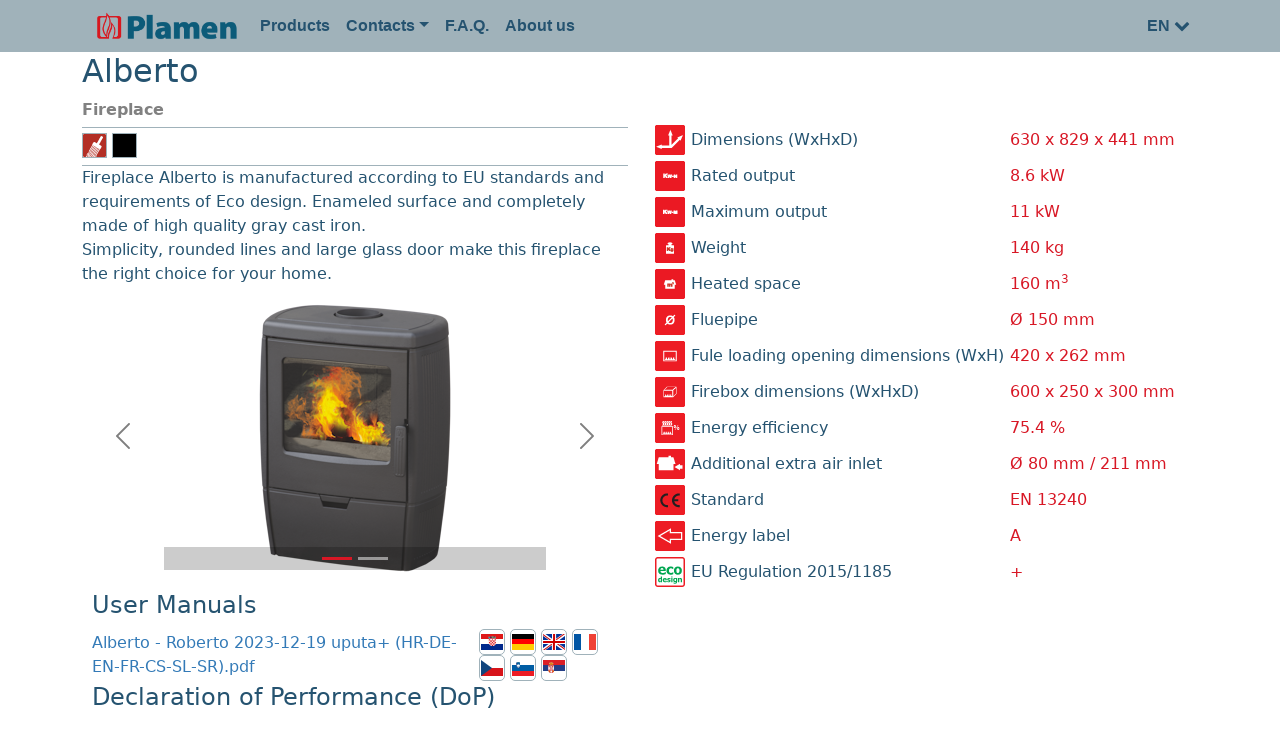

--- FILE ---
content_type: text/html; charset=utf-8
request_url: http://www.plamen.hr/en/Proizvod/73
body_size: 18824
content:



<!DOCTYPE html>
<html>
    <head>
        <meta charset="utf-8">
        <meta name="viewport" content="width=device-width, initial-scale=1">
        <meta property="og:title" content="Alberto" />
        <meta property="og:type" content="website">
        <meta property="og:image" content="/pictures/proizvodi/pro/Alberto.png" />
        <meta property="og:site_name" content="Plamen">
        <meta name="google-site-verification" content="x3Eh5to3-eBaqHkJ5_VPgJi6T_NysDhHgey8cPbaGKA" />
        <link href="https://cdn.jsdelivr.net/npm/bootstrap@5.1.3/dist/css/bootstrap.min.css" rel="stylesheet" integrity="sha384-1BmE4kWBq78iYhFldvKuhfTAU6auU8tT94WrHftjDbrCEXSU1oBoqyl2QvZ6jIW3" crossorigin="anonymous">
        <script src="https://cdn.jsdelivr.net/npm/bootstrap@5.1.3/dist/js/bootstrap.bundle.min.js" integrity="sha384-ka7Sk0Gln4gmtz2MlQnikT1wXgYsOg+OMhuP+IlRH9sENBO0LRn5q+8nbTov4+1p" crossorigin="anonymous"></script>
        <script>
            document.addEventListener("DOMContentLoaded", function(){
                var tooltipTriggerList = [].slice.call(document.querySelectorAll('[data-bs-toggle="tooltip"]'));
                var tooltipList = tooltipTriggerList.map(function(element){
                    return new bootstrap.Tooltip(element);
                });
            });
        </script>
        <link href="https://maxcdn.bootstrapcdn.com/font-awesome/4.5.0/css/font-awesome.min.css" rel="stylesheet">
        <link href="/Plamen.css" rel="stylesheet">
        <link href="https://fonts.googleapis.com/css?family=Italianno" rel="stylesheet" type="text/css">
        <link href="https://fonts.googleapis.com/css?family=Roboto" rel="stylesheet" type="text/css">
        <link rel="apple-touch-icon" sizes="180x180" href="/pictures/favicon/apple-touch-icon.png">
        <link rel="icon" type="image/png" href="/pictures/favicon/favicon-32x32.png" sizes="32x32">
        <link rel="icon" type="image/png" href="/pictures/favicon/favicon-16x16.png" sizes="16x16">
        <link rel="manifest" href="/pictures/favicon/manifest.json">
        <link rel="mask-icon" href="/pictures/favicon/safari-pinned-tab.svg" color="#5bbad5">
        <link rel="shortcut icon" href="/pictures/favicon/favicon.ico">
            <link rel="alternate" hreflang="de" href="/de/Proizvod/73">
            <link rel="alternate" hreflang="hr" href="/hr/Proizvod/73">
        <meta name="msapplication-config" content="/pictures/favicon/browserconfig.xml">
        <meta name="theme-color" content="#ffffff">
        <title>Alberto</title>
        
    </head>
    <body>
        <header>
        <nav class="navbar sticky-top navbar-expand-md navbar-light">
            <div class="container-md">
                <a class="navbar-brand me-auto" href="/en/"><img class="img-fluid" alt="Logo" src="/logo.png" style="height: 50px" /></a>
                <button class="navbar-toggler" type="button" data-bs-toggle="collapse" data-bs-target="#navbarSupportedContent" aria-controls="navbarSupportedContent" aria-expanded="false" aria-label="Toggle navigation">
                    <span class="navbar-toggler-icon"></span>
                </button>
                <div class="collapse navbar-collapse" id="navbarSupportedContent">
                    <ul class="navbar-nav me-auto">
                                    <li class="nav-item"><a class="nav-link nav-link-padding" href="/en/ProizvodiVrste">Products</a></li>
            <li class="nav-item dropdown">
                <a class="nav-link nav-link-padding dropdown-toggle" data-bs-toggle="dropdown" href="#">Contacts</a>
                <ul class="dropdown-menu">
            <li class="nav-item"><a class="nav-link " href="/en/Kontakti">Plamen d.o.o.</a></li>
            <li class="nav-item"><a class="nav-link " href="/en/Distributeri">Distributors</a></li>
            <li class="nav-item"><a class="nav-link " href="/en/Serviseri">Service partners</a></li>
                </ul>
            </li>
            <li class="nav-item"><a class="nav-link nav-link-padding" href="/en/FAQ">F.A.Q.</a></li>
            <li class="nav-item"><a class="nav-link nav-link-padding" href="/en/">About us</a></li>
                    
                    </ul>
                    <ul class="navbar-nav">
                        <li class="nav-item dropdown">
                            <a class="nav-link" href="#" data-bs-toggle="dropdown">
                                EN<span class="fa fa-chevron-down" style="padding-left: 4px"></span>
                            </a>
                            <ul class="dropdown-menu">
                                <li><a class="dropdown-item" href="/de/Proizvod/73">German</a></li>
                                <li><a class="dropdown-item" href="/hr/Proizvod/73">Croatian</a></li>
                            </ul>
                        </li>
                    </ul>
                </div>
            </div>            
        </nav>
            </header>

        




<script type="application/ld+json">
{
      "@context": "http://schema.org/",
      "@type": "Product",
      "brand": {
         "@type": "Brand",
         "name": "Plamen"
      },
"image": "/pictures/proizvodi/pro/Alberto.png",
      "gtin": 3859893872044,
      "sku": 035067,
      "name": "Alberto (Black)",
      "description": "Fireplace",
      "aggregateRating" : {
         "@type" : "AggregateRating",
         "bestRating" : 5,
         "worstRating" : 5,
         "ratingValue" : 5,
         "ratingCount" : 1
      }
}
</script>

<div class="container greyline">
    <div class="row">
        <div class="col-md-12">
            <div class="product-name">

                <h2>Alberto</h2>
                <strong>Fireplace</strong>
            </div>
         </div>
    </div>
    <div class="row">
        <div class="col-md-6">            
            <div class="product-colors">
                <span>
                    <img class="img-fluid d-block" data-bs-toggle="tooltip" title="Available colors" data-bs-placement="top" src="/pictures/piktogrami/dostupne_boje.svg" alt="Available colors" />
                </span>
                <span data-bs-toggle="tooltip" title="Black" data-bs-placement="top" style="background-color: black;"></span>
            </div>
            <div>
               <span class="plamen_blue">Fireplace Alberto is manufactured according to EU standards and requirements of Eco design. Enameled surface and completely made of high quality gray cast iron.
<br/>Simplicity, rounded lines and large glass door make this fireplace the right choice for your home.</span> 
            </div>
            <div id="carouselSlike" class="carousel slide" data-bs-ride="carousel">
                <div class="carousel-indicators">
                    <button type="button" style="" data-bs-target="#carouselSlike" data-bs-slide-to="0"                                                                                 class="active"
 ></button>
                    <button type="button" style="" data-bs-target="#carouselSlike" data-bs-slide-to="1"  ></button>
                </div>
                <div class="carousel-inner">
                    <div class="carousel-item active">
                        <a href="/pictures/proizvodi/full/Alberto.png">
                            <img  src="/pictures/proizvodi/pro/Alberto.png" alt="Alberto" />
                        </a>
                    </div>
                    <div class="carousel-item">
                        <a href="/pictures/proizvodi/full/Alberto S.png">
                            <img  src="/pictures/proizvodi/pro/Alberto S.png" alt="Alberto" />
                        </a>
                    </div>
                </div>
                <button class="carousel-control-prev" type="button" data-bs-target="#carouselSlike" data-bs-slide="prev">
                    <span class="carousel-control-prev-icon" aria-hidden="true"></span>
                    <span class="visually-hidden">Previous</span>
                </button>
                <button class="carousel-control-next" type="button" data-bs-target="#carouselSlike" data-bs-slide="next" >
                    <span class="carousel-control-next-icon" aria-hidden="true" ></span>
                    <span class="visually-hidden">Next</span>
                </button>
            </div>
         </div>
        <div class="col-md-6">

            <table class="product-features">
                <tbody>
                    <tr>
                        <td  >
                            <img style="width: 30px" src="/pictures/piktogrami/dim.svg" alt="Dimensions (WxHxD)" />
                        </td>
                        <td class="plamen_blue" >
                            <span>Dimensions (WxHxD)</span>
                        </td>
                        <td class="plamen_red" >
                            630 x 829 x 441 mm
                        </td>
                    </tr>
                    <tr>
                        <td  >
                            <img style="width: 30px" src="/pictures/piktogrami/snaga.svg" alt="Rated output" />
                        </td>
                        <td class="plamen_blue" >
                            <span>Rated output</span>
                        </td>
                        <td class="plamen_red" >
                            8.6 kW
                        </td>
                    </tr>
                    <tr>
                        <td  >
                            <img style="width: 30px" src="/pictures/piktogrami/maximalna_snaga.svg" alt="Maximum output" />
                        </td>
                        <td class="plamen_blue" >
                            <span>Maximum output</span>
                        </td>
                        <td class="plamen_red" >
                            11 kW
                        </td>
                    </tr>
                    <tr>
                        <td  >
                            <img style="width: 30px" src="/pictures/piktogrami/masa.svg" alt="Weight" />
                        </td>
                        <td class="plamen_blue" >
                            <span>Weight</span>
                        </td>
                        <td class="plamen_red" >
                            140 kg
                        </td>
                    </tr>
                    <tr>
                        <td  >
                            <img style="width: 30px" src="/pictures/piktogrami/grijani_prostor.svg" alt="Heated space" />
                        </td>
                        <td class="plamen_blue" >
                            <span>Heated space</span>
                        </td>
                        <td class="plamen_red" >
                            160 m<sup>3</sup>
                        </td>
                    </tr>
                    <tr>
                        <td  >
                            <img style="width: 30px" src="/pictures/piktogrami/odvod.svg" alt="Fluepipe" />
                        </td>
                        <td class="plamen_blue" >
                            <span>Fluepipe</span>
                        </td>
                        <td class="plamen_red" >
                            Ø 150 mm
                        </td>
                    </tr>
                    <tr>
                        <td  >
                            <img style="width: 30px" src="/pictures/piktogrami/dimenzije_otvora_za_ložište.svg" alt="Fule loading opening dimensions (WxH)" />
                        </td>
                        <td class="plamen_blue" >
                            <span>Fule loading opening dimensions (WxH)</span>
                        </td>
                        <td class="plamen_red" >
                            420 x 262 mm
                        </td>
                    </tr>
                    <tr>
                        <td  >
                            <img style="width: 30px" src="/pictures/piktogrami/dimenzije_ložišta.svg" alt="Firebox dimensions (WxHxD)" />
                        </td>
                        <td class="plamen_blue" >
                            <span>Firebox dimensions (WxHxD)</span>
                        </td>
                        <td class="plamen_red" >
                            600 x 250 x 300 mm
                        </td>
                    </tr>
                    <tr>
                        <td  >
                            <img style="width: 30px" src="/pictures/piktogrami/stupanj_iskorištenja.svg" alt="Energy efficiency" />
                        </td>
                        <td class="plamen_blue" >
                            <span>Energy efficiency</span>
                        </td>
                        <td class="plamen_red" >
                            75.4 %
                        </td>
                    </tr>
                    <tr>
                        <td  >
                            <img style="width: 30px" src="/pictures/piktogrami/dovod_zraka_izvana.svg" alt="Additional extra air inlet" />
                        </td>
                        <td class="plamen_blue" >
                            <span>Additional extra air inlet</span>
                        </td>
                        <td class="plamen_red" >
                            Ø 80 mm / 211 mm
                        </td>
                    </tr>
                    <tr>
                        <td  >
                            <img style="width: 30px" src="/pictures/piktogrami/certifikat_ce.svg" alt="Standard" />
                        </td>
                        <td class="plamen_blue" >
                            <span>Standard</span>
                        </td>
                        <td class="plamen_red" >
                            EN 13240
                        </td>
                    </tr>
                    <tr>
                        <td  >
                            <img style="width: 30px" src="/pictures/piktogrami/energy_label.svg" alt="Energy label" />
                        </td>
                        <td class="plamen_blue" >
                            <span>Energy label</span>
                        </td>
                        <td class="plamen_red" >
                            A
                        </td>
                    </tr>
                    <tr>
                        <td  >
                            <img style="width: 30px" src="/pictures/piktogrami/eco_design.svg" alt="EU Regulation 2015/1185" />
                        </td>
                        <td class="plamen_blue" >
                            <span>EU Regulation 2015/1185</span>
                        </td>
                        <td class="plamen_red" >
                            +
                        </td>
                    </tr>
                </tbody>
            </table>
        </div>        
    </div>
    <div class="row">
        <div class="col-md-6">
                <table class="product-documentation">
                    <tbody>
                <tr>
                    <td colspan="2"><h4 class="plamen_blue">User Manuals</h4></td>
                </tr>
                <tr>
                    <td><a class="no-decoration" style="color: #337ab7" href="/manuals/Alberto%20-%20Roberto%202023-12-19%20uputa+%20(HR-DE-EN-FR-CS-SL-SR).pdf">Alberto - Roberto 2023-12-19 uputa+ (HR-DE-EN-FR-CS-SL-SR).pdf</a></td>
                    <td class="flag">
                            <img src="/pictures/flags/hr.png" alt="hr" />
                            <img src="/pictures/flags/de.png" alt="de" />
                            <img src="/pictures/flags/en.png" alt="en" />
                            <img src="/pictures/flags/fr.png" alt="fr" />
                            <img src="/pictures/flags/cz.png" alt="cz" />
                            <img src="/pictures/flags/si.png" alt="si" />
                            <img src="/pictures/flags/rs.png" alt="rs" />
                    </td>
                </tr>    
                <tr>
                    <td colspan="2"><h4 class="plamen_blue">Declaration of Performance (DoP)</h4></td>
                </tr>
                <tr>
                    <td><a class="no-decoration" style="color: #337ab7" href="/manuals/DoP%20Alberto%2000065-CPR-2022-05-12%20(BG,EL,RO,SV%20%202023-06-30).pdf">DoP Alberto 00065-CPR-2022-05-12 (BG,EL,RO,SV  2023-06-30).pdf</a></td>
                    <td class="flag">
                            <img src="/pictures/flags/bg.png" alt="bg" />
                            <img src="/pictures/flags/el.png" alt="el" />
                            <img src="/pictures/flags/ro.png" alt="ro" />
                            <img src="/pictures/flags/se.png" alt="se" />
                    </td>
                </tr>    
                <tr>
                    <td><a class="no-decoration" style="color: #337ab7" href="/manuals/DoP%20Alberto%2000065-CPR-2022-05-12%20(CS,SK,PL,SL%20%202023-06-30).pdf">DoP Alberto 00065-CPR-2022-05-12 (CS,SK,PL,SL  2023-06-30).pdf</a></td>
                    <td class="flag">
                            <img src="/pictures/flags/cz.png" alt="cz" />
                            <img src="/pictures/flags/sk.png" alt="sk" />
                            <img src="/pictures/flags/pl.png" alt="pl" />
                            <img src="/pictures/flags/si.png" alt="si" />
                    </td>
                </tr>    
                <tr>
                    <td><a class="no-decoration" style="color: #337ab7" href="/manuals/DoP%20Alberto%2000065-CPR-2022-05-12%20(HR,EN,DE,FR%20%202023-06-30).pdf">DoP Alberto 00065-CPR-2022-05-12 (HR,EN,DE,FR  2023-06-30).pdf</a></td>
                    <td class="flag">
                            <img src="/pictures/flags/hr.png" alt="hr" />
                            <img src="/pictures/flags/en.png" alt="en" />
                            <img src="/pictures/flags/de.png" alt="de" />
                            <img src="/pictures/flags/fr.png" alt="fr" />
                    </td>
                </tr>    
                    </tbody>
                </table>
        </div>
    </div>
</div>


                         

        <footer class="container-fluid text-center">
            <a href="#" title="To Top">
                <span class="fa fa-chevron-up"></span>
            </a>
        </footer>
    </body>
</html>


--- FILE ---
content_type: text/css
request_url: http://www.plamen.hr/Plamen.css
body_size: 7950
content:
.plamen_red {
    color: #D81725;
}

.plamen_blue {
    color: #255370;
}

.plamen_gray {
    color: #A0B2BA;
}

.logo {
    font-size: 100px;
    color: #D81725;
}

body {
    color: #818181;
}

.bg-grey {
    background-color: #f6f6f6;
} 

.jumbotron {
    font-family: Arial, sans-serif;
    padding-top: 10px;
    padding-bottom: 10px;
    margin-bottom: 10px;
    background-color: inherit;
}

.slogan {
    font-family: Italianno;
}

.navbar {
    font-family: Ubuntu, sans-serif;
    margin-bottom: 0;
    background-color: #A0B2BA;
    font-size: 16px !important;
    font-weight: 600;
    line-height: 1.42857143 !important;
    border-radius: 0;
    min-height: 50px;
    padding: 0;
}

.navbar li a, .navbar .navbar-brand {
    color: #255370 !important;
}

.navbar-nav li a:hover, .navbar-nav li.active a {
    color: #D81725 !important;
    background-color: #fff !important;
}

.navbar-default .navbar-toggle {
    border-color: transparent;
    color: #fff !important;
}

.navbar-brand {
  padding: 0px;
}

.navbar-brand > img {
  height: 100%;
  padding: 10px;
  width: auto;
}

.flag > img {
    border: 1px solid #A0B2BA;
    border-radius: 5px;
}

.nav-link-padding {
    padding: 15px;
}

footer .fa {
    font-size: 20px;
    margin-bottom: 20px;
    color: #A0B2BA;
}

.greyline {
    border-bottom: 1px solid #eee;
}

.accordion-button-grey {
    background-color: #f5f5f5; !important
}

.tooltip-inner {
    color: #255370;
    background-color: #A0B2BA;
}

.tooltip.bs-tooltip-top .tooltip-arrow::before {
    border-top-color: #A0B2BA;
}

.tooltip.bs-tooltip-bottom .tooltip-arrow::before {
    border-bottom-color: #A0B2BA;
}

.tooltip.bs-tooltip-start .tooltip-arrow::before {
    border-left-color: #A0B2BA;
}

.tooltip.bs-tooltip-end .tooltip-arrow::before {
    border-right-color: #A0B2BA;
}

@media screen and (max-width: 768px) {
    .col-sm-4 {
        text-align: center;
        margin: 25px 0;
    }
}

.panel-group .regija {
    padding-top:  0px;
    padding-bottom:  0px;
    margin-bottom:  0px;
}

.checkbox label:after, 
.radio label:after {
    content: '';
    display: table;
    clear: both;
}

.checkbox .cr,
.radio .cr {
    position: relative;
    display: inline-block;
    border: 1px solid #a9a9a9;
    border-radius: .25em;
    width: 1.3em;
    height: 1.3em;
    float: left;
    margin-right: .5em;
}

.radio .cr {
    border-radius: 50%;
}

.checkbox .cr .cr-icon,
.radio .cr .cr-icon {
    position: absolute;
    font-size: .8em;
    line-height: 0;
    top: 50%;
    left: 20%;
}

.radio .cr .cr-icon {
    margin-left: 0.04em;
}

.checkbox label input[type="checkbox"],
.radio label input[type="radio"] {
    display: none;
}

.checkbox label input[type="checkbox"] + .cr > .cr-icon,
.radio label input[type="radio"] + .cr > .cr-icon {
    transform: scale(3) rotateZ(-20deg);
    opacity: 0;
    transition: all .3s ease-in;
}

.checkbox label input[type="checkbox"]:checked + .cr > .cr-icon,
.radio label input[type="radio"]:checked + .cr > .cr-icon {
    transform: scale(1) rotateZ(0deg);
    opacity: 1;
}

.checkbox label input[type="checkbox"]:disabled + .cr,
.radio label input[type="radio"]:disabled + .cr {
    opacity: .5;
}

.vrsta-list-img {
    height: 270px;
}

.vrsta-list-img > a > img {
    height: 250px;
}

.product-name > h2 {
    color: #255370;
}

.product-type-banner {
    padding-bottom: 15px;
}

.carousel-control.left, .carousel-control.right {
    background-image: none
}

.carousel-indicators .active {
    background-color: #D81725;
}

.carousel-indicators li {
    border-color: #A0B2BA;
}

.carousel-control .glyphicon,
.carousel-control .icon-prev,
.carousel-control .icon-next {
    color: #D81725;
}

.product-features > tbody > tr > td {
    padding: 3px;   
}

.product-colors {
    border-top: 1px solid #A0B2BA;
    border-bottom: 1px solid #A0B2BA;
    margin-top: 5px;
    padding-top: 5px;
    padding-bottom: 0px;
}

.product-colors > span {
    height: 25px;
    width: 25px;
    border: 1px solid #A0B2BA;
    display: inline-block;
}

.product-documentation > tbody > tr > td {
    padding-left: 10px;
}

.product-type-banner > a > img,
.vrsta-list-img > a > img,
.product-image > img,
.carousel-inner > div > a > img,
.product-list > li > div > a > img {
    display: block;
    margin-left: auto;
    margin-right: auto;
}

.product-list {
    list-style: none;
	font-family: 'Roboto', sans-serif;
	margin: 0px;
	padding: 0px;
}

.product-list > li {
    background-color: rgb(255, 255, 255);
	box-shadow: 0px 0px 5px rgb(51, 51, 51);
	box-shadow: 0px 0px 5px rgba(51, 51, 51, 0.7);
	padding: 0px;
	margin: 0px 0px 20px;
}

.product-list > li > .main-feature-title,
.product-list > li > .main-feature {
    width: 100%;
    color: rgb(255, 255, 255);    
    font-size: 30pt;
    font-weight: 100;
    line-height: 1;    
}

.product-list > li > .main-feature {
    height: 54px;
    background-color: #255370;
    position: relative;
    padding: 2px;
    background-size: 50px 50px;    
    background-origin: content-box;    
    background-repeat: no-repeat;
}

.product-list > li > .main-feature > span {
    position: absolute;
    bottom: 0px;
    right: 2px;
}

.product-list > li > .main-feature-title {
    padding: 5px;
    background-color: #A0B2BA;
}

.product-list > li > .main-feature-title,
.product-list > li > .info {
    padding-top: 5px;
	text-align: center;
}

.product-list > li > .main-feature-title > span {
    position: absolute;
    color: #255370;
    right: 25px;
}

.product-list > li > .info > .title {
		font-size: 17pt;
		font-weight: 700;
		margin: 0px;
        color: #255370;
        display: none;
}

.product-list > li > .info > span {
    display: none;
    color: #255370;
    font-size: 20pt;
    position: absolute;
    right: 5px;
    top: 5px;
}

.webshoplink > a:hover {
    color: #D81725;
}
.webshoplink > a {
    color: #255370;
}

.vrsta-list > h3 > a:hover,
.vrsta-list > h3 > a,
.product-list > li > .main-feature-title > h2 > a:hover,
.product-list > li > .main-feature-title > h2 > a 
.product-list > li > .info > .title > a:hover,
.product-list > li > .info > .title > a {
    color: #255370 !important;
    text-decoration: none;
}

.no-decoration {
    text-decoration: none;
}

.carousel-indicators {
    background: rgba(0,0,0,0.2);
}

.carousel-control-next-icon,
.carousel-control-prev-icon {
  filter: invert(1);
}

.grayscale {
    -webkit-filter: grayscale(100%);
    filter-function: grayscale(100%);
}

@media (min-width: 768px) {       
    
		.product-list > li {
			position: relative;
			display: block;
			width: 100%;
			height: 140px;
			padding: 0px;
            background-color: rgb(245, 245, 245);
            overflow: hidden;
		}

        .product-list > li > .main-feature-title {
            display: none;
        }
		
        .product-list > li > .main-feature,
		.product-list > li > div > a > img  {
			height: 140px;
            float: left;
			padding: 0px;
			margin: 0px;                       
		}
        
        .product-list > li > .main-feature {
            width: 130px;
            background-size: 70px 70px;
        }

        .product-list > li > .img {
            float: left;
            padding-left: 20px;
            display: inline-block; 
            width: 150px;
        }

        .product-list > li > .info {
            display: block;
            overflow: hidden;
            padding-left: 20px; 
            height: 140px;           
		}

        .product-list > li > .info > span {
            display: block;
        }

        .product-list > li > .info > .title {
            display: inline-block;
            height: 40px;
        }
	}

--- FILE ---
content_type: image/svg+xml
request_url: http://www.plamen.hr/pictures/piktogrami/masa.svg
body_size: 3266
content:
<?xml version="1.0" encoding="UTF-8" standalone="no"?>
<svg id="svg2" xmlns:rdf="http://www.w3.org/1999/02/22-rdf-syntax-ns#" xmlns="http://www.w3.org/2000/svg" height="26.758pt" viewBox="0 0 26.761722 26.75782" width="26.762pt" version="1.1" xmlns:cc="http://creativecommons.org/ns#" xmlns:xlink="http://www.w3.org/1999/xlink" xmlns:dc="http://purl.org/dc/elements/1.1/">
 <metadata id="metadata2167">
  <rdf:RDF>
   <cc:Work rdf:about="">
    <dc:format>image/svg+xml</dc:format>
    <dc:type rdf:resource="http://purl.org/dc/dcmitype/StillImage"/>
    <dc:title/>
   </cc:Work>
  </rdf:RDF>
 </metadata>
 <defs id="defs4">
  <g id="g6">
   <symbol id="glyph13-1" overflow="visible">
    <path id="path273" d="m0.29688-3.2969h1.0938v1.2969l-0.34375-0.14062 0.98438-1.1562h1.75l-1.2814 1.328 1.2031 1.9688h-1.5469l-0.5468-1.0469-0.21875 0.21875v0.82812h-1.2969v-3.2969z"/>
   </symbol>
   <symbol id="glyph13-2" overflow="visible">
    <path id="path276" d="m1.7031-2.5h0.95312v2.2812c0 0.125-0.03125 0.25-0.09375 0.375-0.0468 0.10942-0.1874 0.3438-0.2812 0.42192-0.0937 0.07813-0.3437 0.1875-0.4843 0.21876-0.14062 0.03125-0.3125 0.046875-0.5 0.046875-0.40625 0-0.84375-0.125-1-0.25-0.15628-0.12501-0.2969-0.43751-0.2969-0.64064 0-0.031245 0-0.0625 0.03125-0.32812l1.0938 0.125c0.078125 0.25 0.046875 0.15625 0.09375 0.1875 0.0625 0.046875-0.015625 0 0.078125 0 0.10938 0 0.0625 0.03125 0.125-0.03125 0.0469-0.0625 0.0156-0.03125 0.0156-0.1875v-0.3125l0.34375 0.14062c-0.0781 0.09375-0.1562 0.17188-0.2343 0.20313-0.125 0.07812-0.3907 0.17188-0.5469 0.17188-0.28125 0-0.64062-0.1875-0.8125-0.4375-0.125-0.17188-0.25-0.54688-0.25-0.82812 0-0.32812 0.14062-0.71875 0.29688-0.89062 0.17187-0.1719 0.51562-0.3126 0.76562-0.3126 0.15625 0 0.4375 0.09375 0.54688 0.14062 0.1093 0.0625 0.2031 0.1563 0.2969 0.2813l-0.3438 0.1406v-0.5156zm-0.5625 1.2188c0 0.15625-0.03125 0.125 0.046875 0.20312 0.0625 0.0625 0 0.046875 0.10938 0.046875 0.09375 0 0.046875 0.015625 0.10938-0.0625 0.0625-0.078125 0.046875-0.046875 0.046875-0.20312 0-0.14062 0.015625-0.125-0.046875-0.20312-0.078125-0.078125-0.03125-0.0625-0.125-0.0625-0.10938 0-0.046875-0.015625-0.10938 0.0625-0.0625 0.0625-0.03125 0.046875-0.03125 0.21875z"/>
   </symbol>
  </g>
 </defs>
 <g id="g7265" transform="translate(-416.52 -704.18)">
  <path id="path2143" fill-rule="evenodd" fill="#eb1923" d="m418.01 704.18h23.77c0.82422 0 1.4961 0.67188 1.4961 1.4922v23.77c0 0.82422-0.67187 1.4961-1.4961 1.4961h-23.77c-0.82422 0-1.4961-0.67188-1.4961-1.4961v-23.77c0-0.82031 0.67188-1.4922 1.4961-1.4922"/>
  <path id="path2145" fill-rule="evenodd" fill="#fff" d="m426.82 715.07h1.6953c0-0.72657 0.15234-1.168-0.78516-1.0742-0.0234-0.0781-0.0351-0.15235-0.0351-0.23047 0-0.69922 0.98828-1.2695 2.207-1.2695 1.2148 0 2.2031 0.57031 2.2031 1.2695 0 0.0781-0.0117 0.15234-0.0351 0.23047-0.9375-0.0937-0.78125 0.34765-0.78125 1.0742h1.6953c0.30859 0 0.5625 0.2539 0.5625 0.5625v6.9453h-7.2891v-6.9453c0-0.3086 0.25-0.5625 0.5625-0.5625"/>
  <g id="g2147" fill="#cc3526">
   <use id="use2149" xlink:href="#glyph13-1" height="100%" width="100%" y="720.16791" x="426.98679"/>
   <use id="use2151" xlink:href="#glyph13-2" height="100%" width="100%" y="720.16791" x="430.35013"/>
  </g>
 </g>
</svg>


--- FILE ---
content_type: image/svg+xml
request_url: http://www.plamen.hr/pictures/piktogrami/dovod_zraka_izvana.svg
body_size: 4090
content:
<?xml version="1.0" encoding="UTF-8" standalone="no"?>
<!-- Created with Inkscape (http://www.inkscape.org/) -->

<svg
   xmlns:dc="http://purl.org/dc/elements/1.1/"
   xmlns:cc="http://creativecommons.org/ns#"
   xmlns:rdf="http://www.w3.org/1999/02/22-rdf-syntax-ns#"
   xmlns:svg="http://www.w3.org/2000/svg"
   xmlns="http://www.w3.org/2000/svg"
   xmlns:sodipodi="http://sodipodi.sourceforge.net/DTD/sodipodi-0.dtd"
   xmlns:inkscape="http://www.inkscape.org/namespaces/inkscape"
   width="8.5710888mm"
   height="8.5710888mm"
   viewBox="0 0 8.5710888 8.5710888"
   version="1.1"
   id="svg11541"
   inkscape:version="0.92.4 (5da689c313, 2019-01-14)"
   sodipodi:docname="dovod_zraka_izvana.svg">
  <defs
     id="defs11535">
    <clipPath
       id="clipPath11559"
       clipPathUnits="userSpaceOnUse">
      <path
         inkscape:connector-curvature="0"
         id="path11557"
         d="M 890.066,27.48 H 31.181 V 631.25 H 890.066 V 27.48" />
    </clipPath>
    <clipPath
       id="clipPath11565"
       clipPathUnits="userSpaceOnUse">
      <path
         inkscape:connector-curvature="0"
         id="path11563"
         d="M 0,1281.015 H 921 V 0.015 H 0 Z" />
    </clipPath>
    <clipPath
       id="clipPath11715"
       clipPathUnits="userSpaceOnUse">
      <path
         style="clip-rule:evenodd"
         inkscape:connector-curvature="0"
         id="path11713"
         d="M 890.079,647.909 H 31.181 v 603.78 h 858.898 z" />
    </clipPath>
    <clipPath
       id="clipPath11721"
       clipPathUnits="userSpaceOnUse">
      <path
         inkscape:connector-curvature="0"
         id="path11719"
         d="M 0,1281.015 H 921 V 0.015 H 0 Z" />
    </clipPath>
  </defs>
  <sodipodi:namedview
     id="base"
     pagecolor="#ffffff"
     bordercolor="#666666"
     borderopacity="1.0"
     inkscape:pageopacity="0.0"
     inkscape:pageshadow="2"
     inkscape:zoom="3.959798"
     inkscape:cx="-24.426675"
     inkscape:cy="0.79257373"
     inkscape:document-units="mm"
     inkscape:current-layer="layer1"
     showgrid="false"
     fit-margin-top="0"
     fit-margin-left="0"
     fit-margin-right="0"
     fit-margin-bottom="0"
     inkscape:window-width="1920"
     inkscape:window-height="1017"
     inkscape:window-x="-8"
     inkscape:window-y="-8"
     inkscape:window-maximized="1" />
  <metadata
     id="metadata11538">
    <rdf:RDF>
      <cc:Work
         rdf:about="">
        <dc:format>image/svg+xml</dc:format>
        <dc:type
           rdf:resource="http://purl.org/dc/dcmitype/StillImage" />
        <dc:title></dc:title>
      </cc:Work>
    </rdf:RDF>
  </metadata>
  <g
     inkscape:label="Layer 1"
     inkscape:groupmode="layer"
     id="layer1"
     transform="translate(-350.70498,-156.31133)">
    <g
       id="g17222"
       transform="rotate(90,354.99052,160.59687)">
      <g
         id="g12335"
         transform="matrix(0.35277777,0,0,-0.35277777,350.70498,164.40369)">
        <path
           d="m 0,0 v 21.583 c 0,0.746 0.611,1.356 1.357,1.356 h 21.582 c 0.747,0 1.357,-0.61 1.357,-1.356 V 0 c 0,-0.746 -0.61,-1.357 -1.357,-1.357 H 1.357 C 0.611,-1.357 0,-0.746 0,0"
           style="fill:#ed1c24;fill-opacity:1;fill-rule:evenodd;stroke:none"
           id="path12337"
           inkscape:connector-curvature="0" />
      </g>
      <g
         id="g12339"
         transform="matrix(0.35277777,0,0,-0.35277777,355.00393,159.61262)">
        <path
           d="M 0,0 H 5.024 V -11.876 H 0 v -1.671 l -5.482,1.671 v 7.88 h -1.249 v 1.947 h 1.249 V 0 L 0,1.671 V 0"
           style="fill:#ffffff;fill-opacity:1;fill-rule:evenodd;stroke:none"
           id="path12341"
           inkscape:connector-curvature="0" />
      </g>
      <g
         id="g12343"
         transform="matrix(0.35277777,0,0,-0.35277777,356.32332,157.07473)">
        <path
           d="m 0,0 v -1.814 h 1.285 l -2.629,-4.538 -2.63,4.538 h 1.286 V 0.22 H 0 V 0"
           style="fill:#ffffff;fill-opacity:1;fill-rule:nonzero;stroke:none"
           id="path12345"
           inkscape:connector-curvature="0" />
      </g>
    </g>
  </g>
</svg>


--- FILE ---
content_type: image/svg+xml
request_url: http://www.plamen.hr/pictures/piktogrami/stupanj_iskori%C5%A1tenja.svg
body_size: 3107
content:
<?xml version="1.0" encoding="UTF-8" standalone="no"?>
<!-- Created with Inkscape (http://www.inkscape.org/) -->
<svg id="svg2" xmlns:rdf="http://www.w3.org/1999/02/22-rdf-syntax-ns#" xmlns="http://www.w3.org/2000/svg" xml:space="preserve" height="34.615" viewBox="0 0 34.615002 34.615002" width="34.615" version="1.1" xmlns:cc="http://creativecommons.org/ns#" xmlns:dc="http://purl.org/dc/elements/1.1/"><metadata id="metadata8"><rdf:RDF><cc:Work rdf:about=""><dc:format>image/svg+xml</dc:format><dc:type rdf:resource="http://purl.org/dc/dcmitype/StillImage"/><dc:title/></cc:Work></rdf:RDF></metadata><g id="g10" transform="matrix(1.25 0 0 -1.25 -483.62 223.12)"><g id="g6154"><g id="g1834" transform="translate(388.44 178.5)"><path id="path1836" d="m0 0h24.6c0.85 0 1.546-0.695 1.546-1.546v-24.6c0-0.85-0.696-1.546-1.546-1.546h-24.6c-0.851 0-1.546 0.696-1.546 1.546v24.6c0 0.851 0.695 1.546 1.546 1.546" fill-rule="evenodd" fill="#ed1c24"/></g><g id="g1838" transform="translate(395.41 171.14)"><path id="path1840" d="m0 0c-0.17-0.425-0.617-0.807-0.617-1.257 0-0.556 0.681-1.009 0.681-1.564s-0.681-1.008-0.681-1.564c0-0.046 0.005-0.091 0.013-0.135h-1.223c-0.009 0.044-0.014 0.089-0.014 0.135 0 0.556 0.682 1.009 0.682 1.564s-0.682 1.008-0.682 1.564c0 0.45 0.448 0.832 0.617 1.257h1.224zm0.008-4.52c-0.009 0.044-0.013 0.089-0.013 0.135 0 0.556 0.681 1.009 0.681 1.564s-0.681 1.008-0.681 1.564c0 0.45 0.447 0.832 0.617 1.257h1.223c-0.169-0.425-0.617-0.807-0.617-1.257 0-0.556 0.682-1.009 0.682-1.564s-0.682-1.008-0.682-1.564c0-0.046 0.005-0.091 0.014-0.135h-1.224zm1.835 0c-0.008 0.044-0.013 0.089-0.013 0.135 0 0.556 0.681 1.009 0.681 1.564s-0.681 1.008-0.681 1.564c0 0.45 0.448 0.832 0.617 1.257h1.224c-0.17-0.425-0.617-0.807-0.617-1.257 0-0.556 0.681-1.009 0.681-1.564s-0.681-1.008-0.681-1.564c0-0.046 0.005-0.091 0.013-0.135h-1.224zm1.837 0c-0.009 0.044-0.015 0.089-0.015 0.135 0 0.556 0.682 1.009 0.682 1.564s-0.682 1.008-0.682 1.564c0 0.45 0.448 0.832 0.618 1.257h1.223c-0.17-0.425-0.617-0.807-0.617-1.257 0-0.556 0.682-1.009 0.682-1.564s-0.682-1.008-0.682-1.564c0-0.046 0.005-0.091 0.014-0.135h-1.223zm1.835 0c-0.009 0.044-0.014 0.089-0.014 0.135 0 0.556 0.681 1.009 0.681 1.564s-0.681 1.008-0.681 1.564c0 0.45 0.447 0.832 0.617 1.257h1.224c-0.17-0.425-0.617-0.807-0.617-1.257 0-0.556 0.681-1.009 0.681-1.564s-0.681-1.008-0.681-1.564c0-0.046 0.005-0.091 0.014-0.135h-1.224" fill-rule="evenodd" fill="#fff"/></g><g id="g1842" transform="translate(392.9 166.22)"><path id="path1844" d="m0 0h10.588v-8.0597h-10.588v8.0597zm0.713-0.689h9.1624v-6.8029h-9.1624v6.8029z" fill-rule="evenodd" fill="#fff"/></g><g id="g1846" transform="translate(394.06 159.67)"><path id="path1848" d="m0 0h0.677l0.158 1.414h0.941l0.158-1.414h0.629l0.157 1.414h0.942l0.158-1.414h0.628l0.158 1.414h0.942l0.157-1.414h0.629l0.157 1.414h0.942l0.158-1.414h0.677v-0.58h-8.268v0.58" fill-rule="evenodd" fill="#fff"/></g><text id="text1850" font-weight="900" font-size="6.3229px" transform="matrix(1 0 0 -1 403.88 162.46)" font-family="Arial-Black" fill="#ffffff"><tspan id="tspan1852" y="0" x="0">%</tspan></text>
</g></g></svg>


--- FILE ---
content_type: image/svg+xml
request_url: http://www.plamen.hr/pictures/piktogrami/maximalna_snaga.svg
body_size: 2410
content:
<?xml version="1.0" encoding="UTF-8" standalone="no"?>
<svg id="svg2" xmlns:rdf="http://www.w3.org/1999/02/22-rdf-syntax-ns#" xmlns="http://www.w3.org/2000/svg" height="26.746pt" viewBox="0 0 26.746099 26.746089" width="26.746pt" version="1.1" xmlns:cc="http://creativecommons.org/ns#" xmlns:xlink="http://www.w3.org/1999/xlink" xmlns:dc="http://purl.org/dc/elements/1.1/">
 <metadata id="metadata2167">
  <rdf:RDF>
   <cc:Work rdf:about="">
    <dc:format>image/svg+xml</dc:format>
    <dc:type rdf:resource="http://purl.org/dc/dcmitype/StillImage"/>
    <dc:title/>
   </cc:Work>
  </rdf:RDF>
 </metadata>
 <defs id="defs4">
  <g id="g6">
   <symbol id="glyph9-1" overflow="visible">
    <path id="path237" d="m0.35938-3.8594h1.2812v1.5l-0.34375-0.125 1.1719-1.375h1.9844l-1.4843 1.5313 1.4218 2.3281h-1.7656l-0.6719-1.2969-0.3125 0.32812v0.96875h-1.4688v-3.8594z"/>
   </symbol>
   <symbol id="glyph9-2" overflow="visible">
    <path id="path240" d="m0.10938-2.0156h1.6094v1.125h-1.8125v-1.125z"/>
   </symbol>
   <symbol id="glyph10-1" overflow="visible">
    <path id="path246" d="m0-3.1875h0.98438l0.32812 1.75h-0.39062l0.48438-1.75h1.0938l0.5 1.75h-0.39062l0.32812-1.75h1.2188l-0.7189 3.1875h-1.1406l-0.53125-1.9531h0.39062l-0.5469 1.9531h-1.1406l-0.7188-3.1875z"/>
   </symbol>
   <symbol id="glyph10-2" overflow="visible">
    <path id="path249" d="m0.28125-3.1875h1.2812l0.48438 1.8906h-0.39062l0.48438-1.8906h1.4844v3.1875h-1.1094v-2.3281h0.39062l-0.5937 2.3281h-0.9375l-0.57812-2.3281h0.39062v2.3281h-1.1094v-3.1875z"/>
   </symbol>
  </g>
 </defs>
 <g id="g7241" transform="translate(-133.46 -704.19)">
  <path id="path2035" fill-rule="evenodd" fill="#eb1923" d="m134.96 704.19h23.762c0.82031 0 1.4922 0.67187 1.4922 1.4961v23.758c0 0.82031-0.67188 1.4922-1.4922 1.4922h-23.762c-0.82031 0-1.4922-0.67187-1.4922-1.4922v-23.758c0-0.82422 0.67188-1.4961 1.4922-1.4961"/>
  <g id="g2037" fill="#fff">
   <use id="use2039" xlink:href="#glyph9-1" height="100%" width="100%" y="719.30768" x="140.33321"/>
   <use id="use2041" xlink:href="#glyph9-2" height="100%" width="100%" y="719.30768" x="148.29767"/>
  </g>
  <g id="g2043" fill="#fff">
   <use id="use2045" xlink:href="#glyph10-1" height="100%" width="100%" y="719.30768" x="144.3961"/>
   <use id="use2047" xlink:href="#glyph10-2" height="100%" width="100%" y="719.30768" x="149.92223"/>
  </g>
 </g>
</svg>


--- FILE ---
content_type: image/svg+xml
request_url: http://www.plamen.hr/pictures/piktogrami/odvod.svg
body_size: 1755
content:
<?xml version="1.0" encoding="UTF-8" standalone="no"?>
<!-- Created with Inkscape (http://www.inkscape.org/) -->
<svg id="svg2" xmlns:rdf="http://www.w3.org/1999/02/22-rdf-syntax-ns#" xmlns="http://www.w3.org/2000/svg" xml:space="preserve" height="34.634" viewBox="0 0 34.633751 34.633751" width="34.634" version="1.1" xmlns:cc="http://creativecommons.org/ns#" xmlns:dc="http://purl.org/dc/elements/1.1/"><metadata id="metadata8"><rdf:RDF><cc:Work rdf:about=""><dc:format>image/svg+xml</dc:format><dc:type rdf:resource="http://purl.org/dc/dcmitype/StillImage"/><dc:title/></cc:Work></rdf:RDF></metadata><g id="g10" transform="matrix(1.25 0 0 -1.25 -129.78 223.13)"><g id="g6096"><g id="g1826" transform="translate(105.37 178.5)"><path id="path1828" fill-rule="evenodd" fill="#ed1c24" d="m0 0h24.613c0.851 0 1.547-0.696 1.547-1.547v-24.613c0-0.851-0.696-1.547-1.547-1.547h-24.613c-0.851 0-1.547 0.696-1.547 1.547v24.613c0 0.851 0.696 1.547 1.547 1.547"/></g><g id="g1830" transform="translate(113.93 164.6)"><path id="path1832" fill-rule="evenodd" fill="#fff" d="m0 0c0 1.381 0.382 2.462 1.148 3.245 0.69 0.713 1.637 1.07 2.841 1.07 0.972 0 1.783-0.234 2.431-0.701l1.459 1.459 0.893-0.892-1.478-1.479c0.47-0.706 0.706-1.594 0.706-2.662 0-1.283-0.341-2.304-1.023-3.067-0.713-0.791-1.702-1.186-2.965-1.186-1.124 0-2.031 0.305-2.719 0.915l-1.673-1.674-0.893 0.893 1.782 1.782c-0.339 0.638-0.509 1.403-0.509 2.297zm1.832-0.974 3.489 3.489c-0.349 0.251-0.787 0.377-1.315 0.377-0.787 0-1.379-0.284-1.776-0.854-0.342-0.496-0.513-1.157-0.513-1.982 0-0.376 0.038-0.719 0.115-1.03zm4.234 2.448-3.628-3.628c0.391-0.425 0.914-0.636 1.568-0.636 0.778 0 1.363 0.294 1.761 0.883 0.342 0.507 0.513 1.167 0.513 1.986 0 0.536-0.072 1.001-0.214 1.395"/></g></g></g></svg>


--- FILE ---
content_type: image/svg+xml
request_url: http://www.plamen.hr/pictures/piktogrami/dim.svg
body_size: 1250
content:
<?xml version="1.0" encoding="UTF-8" standalone="no"?>
<!-- Created with Inkscape (http://www.inkscape.org/) -->
<svg id="svg2" xmlns:rdf="http://www.w3.org/1999/02/22-rdf-syntax-ns#" xmlns="http://www.w3.org/2000/svg" xml:space="preserve" height="34.641" viewBox="0 0 34.641251 34.641251" width="34.641" version="1.1" xmlns:cc="http://creativecommons.org/ns#" xmlns:dc="http://purl.org/dc/elements/1.1/"><metadata id="metadata8"><rdf:RDF><cc:Work rdf:about=""><dc:format>image/svg+xml</dc:format><dc:type rdf:resource="http://purl.org/dc/dcmitype/StillImage"/><dc:title/></cc:Work></rdf:RDF></metadata><g id="g10" transform="matrix(1.25 0 0 -1.25 -483.6 120.1)"><g id="g6172"><g id="g1854" transform="translate(388.43,96.083)"><path id="path1856" fill-rule="evenodd" fill="#ed1c24" d="m0 0h24.619c0.851 0 1.547-0.696 1.547-1.547v-24.619c0-0.851-0.696-1.547-1.547-1.547h-24.619c-0.851 0-1.547 0.696-1.547 1.547v24.619c0 0.851 0.696 1.547 1.547 1.547"/></g><g id="g1858" transform="translate(400.03 77.067)"><path id="path1860" fill="#fff" d="m0 0v9.418h-1.002l2.072 5.223 2.072-5.223h-1.001v-8.737l6.108 6.108-0.709 0.709 5.159 2.228-2.228-5.159-0.711 0.71-7.431-7.411-9.268-0.007v-1.001l-5.223 2.072 5.223 2.072v-1.002h6.939"/></g></g></g></svg>


--- FILE ---
content_type: image/svg+xml
request_url: http://www.plamen.hr/pictures/piktogrami/dimenzije_otvora_za_lo%C5%BEi%C5%A1te.svg
body_size: 1439
content:
<?xml version="1.0" encoding="UTF-8" standalone="no"?>
<!-- Created with Inkscape (http://www.inkscape.org/) -->
<svg id="svg2" xmlns:rdf="http://www.w3.org/1999/02/22-rdf-syntax-ns#" xmlns="http://www.w3.org/2000/svg" xml:space="preserve" height="34.615" viewBox="0 0 34.615002 34.615002" width="34.615" version="1.1" xmlns:cc="http://creativecommons.org/ns#" xmlns:dc="http://purl.org/dc/elements/1.1/"><metadata id="metadata8"><rdf:RDF><cc:Work rdf:about=""><dc:format>image/svg+xml</dc:format><dc:type rdf:resource="http://purl.org/dc/dcmitype/StillImage"/><dc:title/></cc:Work></rdf:RDF></metadata><g id="g10" transform="matrix(1.25 0 0 -1.25 -129.79 120.09)"><g id="g6140"><g id="g1742" transform="translate(105.38 96.072)"><path id="path1744" fill-rule="evenodd" fill="#ed1c24" d="m0 0h24.6c0.851 0 1.546-0.695 1.546-1.546v-24.6c0-0.85-0.695-1.546-1.546-1.546h-24.6c-0.85 0-1.546 0.696-1.546 1.546v24.6c0 0.851 0.696 1.546 1.546 1.546"/></g><g id="g1746" transform="translate(111.45 86.97)"><path id="path1748" fill-rule="evenodd" fill="#fff" d="m0 0h12.465v-9.4875h-12.465v9.4875zm0.839-0.811h10.786v-8.0081h-10.786v8.0081z"/></g><g id="g1750" transform="translate(112.81 79.26)"><path id="path1752" fill-rule="evenodd" fill="#fff" d="m0 0h0.797l0.185 1.665h1.109l0.186-1.665h0.74l0.185 1.665h1.109l0.185-1.665h0.74l0.186 1.665h1.108l0.186-1.665h0.74l0.185 1.665h1.109l0.186-1.665h0.797v-0.683h-9.733v0.683"/></g></g></g></svg>


--- FILE ---
content_type: image/svg+xml
request_url: http://www.plamen.hr/pictures/piktogrami/snaga.svg
body_size: 2380
content:
<?xml version="1.0" encoding="UTF-8" standalone="no"?>
<svg id="svg2" xmlns:rdf="http://www.w3.org/1999/02/22-rdf-syntax-ns#" xmlns="http://www.w3.org/2000/svg" height="26.746pt" viewBox="0 0 26.746099 26.746099" width="26.746pt" version="1.1" xmlns:cc="http://creativecommons.org/ns#" xmlns:xlink="http://www.w3.org/1999/xlink" xmlns:dc="http://purl.org/dc/elements/1.1/">
 <metadata id="metadata2167">
  <rdf:RDF>
   <cc:Work rdf:about="">
    <dc:format>image/svg+xml</dc:format>
    <dc:type rdf:resource="http://purl.org/dc/dcmitype/StillImage"/>
    <dc:title/>
   </cc:Work>
  </rdf:RDF>
 </metadata>
 <defs id="defs4">
  <g id="g6">
   <symbol id="glyph11-1" overflow="visible">
    <path id="path255" d="m0.35938-3.8594h1.2812v1.5l-0.34375-0.125 1.1719-1.375h1.9844l-1.4843 1.5313 1.4218 2.3281h-1.7656l-0.6719-1.2969-0.3125 0.32812v0.96875h-1.4688v-3.8594z"/>
   </symbol>
   <symbol id="glyph11-2" overflow="visible">
    <path id="path258" d="m0.10938-2.0156h1.6094v1.125h-1.8125v-1.125z"/>
   </symbol>
   <symbol id="glyph12-1" overflow="visible">
    <path id="path264" d="m0-3.1875h0.98438l0.32812 1.75h-0.39062l0.48438-1.75h1.0938l0.5 1.75h-0.39062l0.32812-1.75h1.2188l-0.7189 3.1875h-1.1406l-0.53125-1.9531h0.39062l-0.5469 1.9531h-1.1406l-0.7188-3.1875z"/>
   </symbol>
   <symbol id="glyph12-2" overflow="visible">
    <path id="path267" d="m0.29688-3.1875h0.90625l1.0781 1.5938-0.32812 0.14062v-1.7344h1.2031v3.1875h-1.1093l-1.0782-1.5938 0.3282-0.1406v1.7344h-1.2032v-3.1875z"/>
   </symbol>
  </g>
 </defs>
 <g id="g7232" transform="translate(-133.46 -662.98)">
  <path id="path2049" fill-rule="evenodd" fill="#eb1923" d="m134.96 662.98h23.762c0.82031 0 1.4922 0.67188 1.4922 1.4922v23.762c0 0.82031-0.67188 1.4922-1.4922 1.4922h-23.762c-0.82031 0-1.4922-0.67188-1.4922-1.4922v-23.762c0-0.82031 0.67188-1.4922 1.4922-1.4922"/>
  <g id="g2051" fill="#fff">
   <use id="use2053" xlink:href="#glyph11-1" height="100%" width="100%" y="678.09497" x="140.5612"/>
   <use id="use2055" xlink:href="#glyph11-2" height="100%" width="100%" y="678.09497" x="148.52518"/>
  </g>
  <g id="g2057" fill="#fff">
   <use id="use2059" xlink:href="#glyph12-1" height="100%" width="100%" y="678.09497" x="144.62379"/>
   <use id="use2061" xlink:href="#glyph12-2" height="100%" width="100%" y="678.09497" x="150.14911"/>
  </g>
 </g>
</svg>
